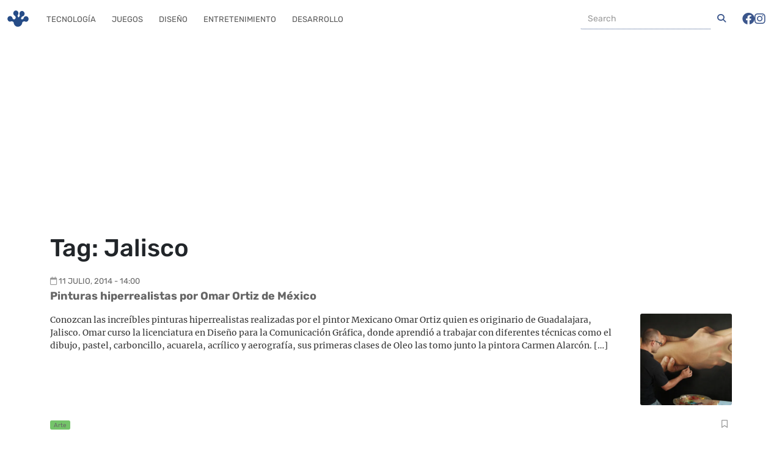

--- FILE ---
content_type: text/html; charset=utf-8
request_url: https://www.google.com/recaptcha/api2/aframe
body_size: 265
content:
<!DOCTYPE HTML><html><head><meta http-equiv="content-type" content="text/html; charset=UTF-8"></head><body><script nonce="eEHxsKe66_1smLkJ9pzlwg">/** Anti-fraud and anti-abuse applications only. See google.com/recaptcha */ try{var clients={'sodar':'https://pagead2.googlesyndication.com/pagead/sodar?'};window.addEventListener("message",function(a){try{if(a.source===window.parent){var b=JSON.parse(a.data);var c=clients[b['id']];if(c){var d=document.createElement('img');d.src=c+b['params']+'&rc='+(localStorage.getItem("rc::a")?sessionStorage.getItem("rc::b"):"");window.document.body.appendChild(d);sessionStorage.setItem("rc::e",parseInt(sessionStorage.getItem("rc::e")||0)+1);localStorage.setItem("rc::h",'1768926561908');}}}catch(b){}});window.parent.postMessage("_grecaptcha_ready", "*");}catch(b){}</script></body></html>